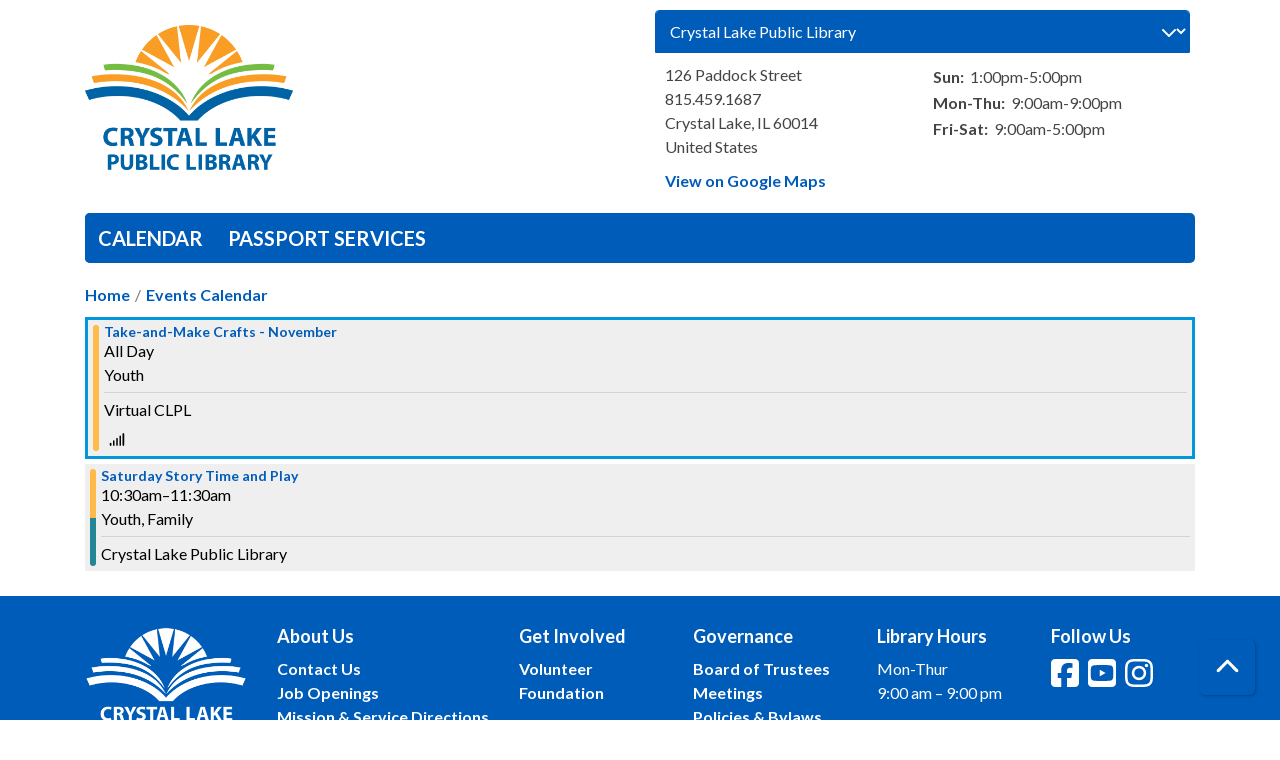

--- FILE ---
content_type: text/html; charset=UTF-8
request_url: https://crystallake.librarycalendar.com/events/feed/html?current_date=2023-11-18&ongoing_events=hide
body_size: 7446
content:
<!DOCTYPE html>
<html lang="en" dir="ltr" prefix="og: https://ogp.me/ns#">
  <head>
    <meta charset="utf-8" />
<meta name="description" content="Helping people, of all ages and backgrounds, learn, enjoy and better their lives." />
<link rel="canonical" href="https://crystallake.librarycalendar.com/events/feed/html" />
<link rel="image_src" href="https://crystallake.librarycalendar.com/sites/default/files/crystallake-logo.svg" />
<meta property="og:site_name" content="Crystal Lake Public Library" />
<meta property="og:type" content="website" />
<meta property="og:url" content="https://crystallake.librarycalendar.com/events/feed/html" />
<meta property="og:title" content="| Crystal Lake Public Library" />
<meta property="og:description" content="Helping people, of all ages and backgrounds, learn, enjoy and better their lives." />
<meta property="og:image" content="https://crystallake.librarycalendar.com/sites/default/files/crystallake-logo.svg" />
<meta name="twitter:card" content="summary" />
<meta name="twitter:description" content="Helping people, of all ages and backgrounds, learn, enjoy and better their lives." />
<meta name="twitter:title" content="| Crystal Lake Public Library" />
<meta name="twitter:image" content="https://crystallake.librarycalendar.com/sites/default/files/crystallake-logo.svg" />
<meta name="Generator" content="Drupal 11 (https://www.drupal.org)" />
<meta name="MobileOptimized" content="width" />
<meta name="HandheldFriendly" content="true" />
<meta name="viewport" content="width=device-width, initial-scale=1.0" />
<link rel="icon" href="/sites/default/files/CLPL-favicon.svg" type="image/svg+xml" />

    <title>| Crystal Lake Public Library</title>
        <style>
      :root {
        --calendar-theme-external-link-content: "Opens\20 in\20 a\20 new\20 tab\3A \20 ";
      }
    </style>
    <link rel="stylesheet" media="all" href="/core/modules/system/css/components/align.module.css?t9lvnn" />
<link rel="stylesheet" media="all" href="/core/modules/system/css/components/container-inline.module.css?t9lvnn" />
<link rel="stylesheet" media="all" href="/core/modules/system/css/components/clearfix.module.css?t9lvnn" />
<link rel="stylesheet" media="all" href="/core/modules/system/css/components/hidden.module.css?t9lvnn" />
<link rel="stylesheet" media="all" href="/core/modules/system/css/components/js.module.css?t9lvnn" />
<link rel="stylesheet" media="all" href="/core/modules/filter/css/filter.caption.css?t9lvnn" />
<link rel="stylesheet" media="all" href="/core/modules/media/css/filter.caption.css?t9lvnn" />
<link rel="stylesheet" media="all" href="/modules/custom/library_calendar/lc_calendar_theme/css/base.css?t9lvnn" />
<link rel="stylesheet" media="all" href="/modules/custom/library_calendar/lc_calendar_theme/css/state.css?t9lvnn" />
<link rel="stylesheet" media="all" href="/modules/custom/library_calendar/lc_calendar_theme/css/components/branch-selector.css?t9lvnn" />
<link rel="stylesheet" media="all" href="/modules/custom/library_calendar/lc_calendar_theme/css/components/date-icon.css?t9lvnn" />
<link rel="stylesheet" media="all" href="/modules/custom/library_calendar/lc_calendar_theme/css/components/events.css?t9lvnn" />
<link rel="stylesheet" media="all" href="/modules/custom/library_calendar/lc_calendar_theme/css/components/event-card.css?t9lvnn" />
<link rel="stylesheet" media="all" href="/modules/contrib/office_hours/css/office_hours.css?t9lvnn" />
<link rel="stylesheet" media="all" href="/themes/custom/calendar_theme/node_modules/%40fortawesome/fontawesome-free/css/all.min.css?t9lvnn" />
<link rel="stylesheet" media="all" href="/themes/custom/calendar_theme/css/style?t9lvnn" />

    
  </head>
    <body class="path-events path-not-content no-js" data-bs-no-jquery>
        <a href="#main-content" class="visually-hidden focusable skip-link">
      Skip to main content
    </a>
    
      <div class="dialog-off-canvas-main-canvas" data-off-canvas-main-canvas>
    
<header class="header">
      <div class="container main-container">
      <div class="row">
                  <div class="col-12 col-lg-6 branding-col">
              <div>
    
<div id="block-calendar-theme-branding" class="block block-system block-system-branding-block">
  
    
        
              
    <a class="site-logo" href="https://www.clpl.org/" rel="home">
      <img src="/sites/default/files/CLPL_Logo.png" alt="Homepage of Crystal Lake Public Library" fetchpriority="high">
    </a>
  </div>

  </div>

          </div>
        
                  <div class="col-12 col-lg-6 header-content-col">
              <div class="header-content-container">
    
<div id="block-calendar-theme-branchselect" class="block block-lc-branch-select block-lc-branch-select-block">
  
    
      



<div class="lc-branch-select">
      <button class="button js-hours-toggle hours-toggle" type="button">
      <span class="hours-toggle__icon">Toggle Library</span> Hours    </button>
    <div class="lc-branch-select__wrapper lc-branch-select__wrapper--select">
    <div class="lc-branch-select__content-container">
      
              
        
        <div>
                              
  
  
  <div class="lc-branch-select__header js-form-item form-group js-form-type-select form-item- js-form-item- form-no-label">
      <label for="lc-branch-selector" class="visually-hidden form-label">Branch Selector</label>
        
<select name="lc-branch-selector" class="lc-branch-select__select-input form-select form-control" id="lc-branch-selector"><option value="84">Crystal Lake Public Library</option><option value="343">Virtual CLPL</option><option value="85">Off Site</option><option value="356">CLPL Take &amp; Make</option></select>
        </div>


  
          
          <div class="lc-branch-select__content">
            <div>
  
      <h2><a href="/branch/crystal-lake-public-library">
            <div class="field field-container field--name-name field--type-string field--label-hidden field-item">Crystal Lake Public Library</div>
      </a></h2>
    
  

<div class="lc-branch-select__branch lc-branch-select__branch--84" data-branch="84">
  <div class="lc-branch-select__branch--hidden-region">
    
<div class="block block-layout-builder block-field-blocktaxonomy-termlc-library-branchfield-lc-branch-hours">
  
    
      
      <div class="field field-container field--name-field-lc-branch-hours field--type-office-hours field--label-hidden field-items">
              <div class="field-item"><div class="office-hours office-hours office-hours-status--open"><div class="office-hours__item"><span class="office-hours__item-slots">9:00am-9:00pm</span><span><br /></span></div></div></div>
          </div>
  
  </div>

  </div>
  <div class="lc-branch-selector-content-row">
    <div class="lc-branch-selector-content-col">
      <div>
        
<div class="block block-layout-builder block-field-blocktaxonomy-termlc-library-branchfield-lc-address">
  
    
      
            <div class="field field-container field--name-field-lc-address field--type-address field--label-hidden field-item"><p class="address" translate="no"><span class="address-line1">126 Paddock Street</span><br>
<span class="address-line2">815.459.1687</span><br>
<span class="locality">Crystal Lake</span>, <span class="administrative-area">IL</span> <span class="postal-code">60014</span><br>
<span class="country">United States</span></p></div>
      
  </div>

<div class="block block-layout-builder block-extra-field-blocktaxonomy-termlc-library-branchmap-link">
  
    
      <a href="http://maps.google.com/?q=42.239646504432%2C-88.325112900251" target="_blank">View on Google Maps</a>
  </div>

      </div>
    </div>
    <div class="lc-branch-selector-content-col">
      <div>
        
<div class="block block-layout-builder block-field-blocktaxonomy-termlc-library-branchfield-lc-branch-hours">
  
    
      
      <div class="field field-container field--name-field-lc-branch-hours field--type-office-hours field--label-hidden field-items">
              <div class="field-item"><div class="office-hours office-hours office-hours-status--open"><div class="office-hours__item"><span class="office-hours__item-label">Sun: </span><span class="office-hours__item-slots">1:00pm-5:00pm</span><span><br /></span></div><div class="office-hours__item"><span class="office-hours__item-label">Mon-Thu: </span><span class="office-hours__item-slots">9:00am-9:00pm</span><span><br /></span></div><div class="office-hours__item"><span class="office-hours__item-label">Fri-Sat: </span><span class="office-hours__item-slots">9:00am-5:00pm</span><span><br /></span></div></div></div>
          </div>
  
  </div>

      </div>
    </div>
  </div>
</div>

</div>
<div>
  
      <h2><a href="/branch/virtual-clpl">
            <div class="field field-container field--name-name field--type-string field--label-hidden field-item">Virtual CLPL</div>
      </a></h2>
    
  

<div class="lc-branch-select__branch lc-branch-select__branch--343" data-branch="343">
  <div class="lc-branch-select__branch--hidden-region">
    
<div class="block block-layout-builder block-field-blocktaxonomy-termlc-library-branchfield-lc-branch-hours">
  
    
      
      <div class="field field-container field--name-field-lc-branch-hours field--type-office-hours field--label-hidden field-items">
              <div class="field-item"><div class="office-hours office-hours office-hours-status--closed"><div class="office-hours__item"><span class="office-hours__item-comments">Closed</span><span><br /></span></div></div></div>
          </div>
  
  </div>

  </div>
  <div class="lc-branch-selector-content-row">
    <div class="lc-branch-selector-content-col">
      <div>
        
<div class="block block-layout-builder block-field-blocktaxonomy-termlc-library-branchfield-lc-address">
  
    
      
            <div class="field field-container field--name-field-lc-address field--type-address field--label-hidden field-item"><p class="address" translate="no"><span class="organization">Call Center Hours:</span><br>
<span class="address-line1">815.459.1687</span><br>
<span class="locality">Crystal Lake</span>, <span class="administrative-area">IL</span> <span class="postal-code">60014</span><br>
<span class="country">United States</span></p></div>
      
  </div>

<div class="block block-layout-builder block-extra-field-blocktaxonomy-termlc-library-branchmap-link">
  
    
      <a href="http://maps.google.com/?q=815.459.1687%2C%2BCrystal%20Lake%2C%2BIL%2C%2B60014" target="_blank">View on Google Maps</a>
  </div>

      </div>
    </div>
    <div class="lc-branch-selector-content-col">
      <div>
        
<div class="block block-layout-builder block-field-blocktaxonomy-termlc-library-branchfield-lc-branch-hours">
  
    
      
      <div class="field field-container field--name-field-lc-branch-hours field--type-office-hours field--label-hidden field-items">
              <div class="field-item"><div class="office-hours office-hours office-hours-status--closed"><div class="office-hours__item"><span class="office-hours__item-label">Sun-Sat: </span><span class="office-hours__item-comments">Closed</span><span><br /></span></div></div></div>
          </div>
  
  </div>

      </div>
    </div>
  </div>
</div>

</div>
<div>
  
      <h2><a href="/branch/site">
            <div class="field field-container field--name-name field--type-string field--label-hidden field-item">Off Site</div>
      </a></h2>
    
  

<div class="lc-branch-select__branch lc-branch-select__branch--85" data-branch="85">
  <div class="lc-branch-select__branch--hidden-region">
    
<div class="block block-layout-builder block-field-blocktaxonomy-termlc-library-branchfield-lc-branch-hours">
  
    
      
      <div class="field field-container field--name-field-lc-branch-hours field--type-office-hours field--label-hidden field-items">
              <div class="field-item"><div class="office-hours office-hours office-hours-status--open"><div class="office-hours__item"><span class="office-hours__item-slots">9:00am-9:00pm</span><span><br /></span></div></div></div>
          </div>
  
  </div>

  </div>
  <div class="lc-branch-selector-content-row">
    <div class="lc-branch-selector-content-col">
      <div>
        
<div class="block block-layout-builder block-field-blocktaxonomy-termlc-library-branchfield-lc-address">
  
    
      
            <div class="field field-container field--name-field-lc-address field--type-address field--label-hidden field-item"><p class="address" translate="no"><span class="country">United States</span></p></div>
      
  </div>

<div class="block block-layout-builder block-extra-field-blocktaxonomy-termlc-library-branchmap-link">
  
    
      <a href="http://maps.google.com/?q=%2C%2B%2C%2B%2C%2B" target="_blank">View on Google Maps</a>
  </div>

      </div>
    </div>
    <div class="lc-branch-selector-content-col">
      <div>
        
<div class="block block-layout-builder block-field-blocktaxonomy-termlc-library-branchfield-lc-branch-hours">
  
    
      
      <div class="field field-container field--name-field-lc-branch-hours field--type-office-hours field--label-hidden field-items">
              <div class="field-item"><div class="office-hours office-hours office-hours-status--open"><div class="office-hours__item"><span class="office-hours__item-label">Sun: </span><span class="office-hours__item-slots">1:00pm-5:00pm</span><span><br /></span></div><div class="office-hours__item"><span class="office-hours__item-label">Mon-Thu: </span><span class="office-hours__item-slots">9:00am-9:00pm</span><span><br /></span></div><div class="office-hours__item"><span class="office-hours__item-label">Fri-Sat: </span><span class="office-hours__item-slots">9:00am-10:00pm</span><span><br /></span></div></div></div>
          </div>
  
  </div>

      </div>
    </div>
  </div>
</div>

</div>
<div>
  
      <h2><a href="/branch/clpl-take-make">
            <div class="field field-container field--name-name field--type-string field--label-hidden field-item">CLPL Take &amp; Make</div>
      </a></h2>
    
  

<div class="lc-branch-select__branch lc-branch-select__branch--356" data-branch="356">
  <div class="lc-branch-select__branch--hidden-region">
    
<div class="block block-layout-builder block-field-blocktaxonomy-termlc-library-branchfield-lc-branch-hours">
  
    
      
      <div class="field field-container field--name-field-lc-branch-hours field--type-office-hours field--label-hidden field-items">
              <div class="field-item"><div class="office-hours office-hours office-hours-status--closed"><div class="office-hours__item"><span class="office-hours__item-comments">Closed</span><span><br /></span></div></div></div>
          </div>
  
  </div>

  </div>
  <div class="lc-branch-selector-content-row">
    <div class="lc-branch-selector-content-col">
      <div>
        
<div class="block block-layout-builder block-field-blocktaxonomy-termlc-library-branchfield-lc-address">
  
    
      
            <div class="field field-container field--name-field-lc-address field--type-address field--label-hidden field-item"><p class="address" translate="no"><span class="country">United States</span></p></div>
      
  </div>

<div class="block block-layout-builder block-extra-field-blocktaxonomy-termlc-library-branchmap-link">
  
    
      <a href="http://maps.google.com/?q=%2C%2B%2C%2B%2C%2B" target="_blank">View on Google Maps</a>
  </div>

      </div>
    </div>
    <div class="lc-branch-selector-content-col">
      <div>
        
<div class="block block-layout-builder block-field-blocktaxonomy-termlc-library-branchfield-lc-branch-hours">
  
    
      
      <div class="field field-container field--name-field-lc-branch-hours field--type-office-hours field--label-hidden field-items">
              <div class="field-item"><div class="office-hours office-hours office-hours-status--closed"><div class="office-hours__item"><span class="office-hours__item-label">Sun-Sat: </span><span class="office-hours__item-comments">Closed</span><span><br /></span></div></div></div>
          </div>
  
  </div>

      </div>
    </div>
  </div>
</div>

</div>

          </div>
        </div>
          </div>
  </div>
</div>

  </div>

  </div>

          </div>
              </div>
    </div>
  
    <div>
    
<div class="container main-container">
  <a href="#block-calendar-theme-main-menu-skip-link" class="visually-hidden focusable skip-link">
    Skip navigation
  </a>

  <nav id="block-calendar-theme-main-menu" class="navbar navbar-expand-lg" role="navigation" aria-labelledby="block-calendar-theme-main-menu-heading">
    <div class="container-fluid px-lg-0">
                                
      <h2 class="visually-hidden" id="block-calendar-theme-main-menu-heading">Main navigation</h2>
      

            <button aria-controls="block-calendar-theme-main-menu-collapse" aria-expanded="false" class="navbar-toggler" data-bs-target="#block-calendar-theme-main-menu-collapse" data-bs-toggle="collapse" type="button">
        <i class="fas fa-bars"></i>

        <span class="visually-hidden">
          Toggle        </span>

        Main Menu      </button>

      <div class="collapse navbar-collapse mt-2 mt-lg-0" id="block-calendar-theme-main-menu-collapse">
                  
              <ul class="nav navbar-nav">
              
      
      <li class="nav-item">
        <a href="/index.php/events/month" class="nav-link" data-drupal-link-system-path="events/month">Calendar</a>
              </li>
          
      
      <li class="nav-item">
        <a href="/index.php/reserve-room/passport-appointment" class="nav-link" data-drupal-link-system-path="taxonomy/term/270">Passport Services</a>
              </li>
        </ul>
  


              </div>
    </div>
  </nav>
  <a id="block-calendar-theme-main-menu-skip-link" tabindex="-1"></a>
</div>

  </div>

</header>

<main role="main" class="content-container container main-container">
  <a id="main-content" tabindex="-1"></a>

    <div>
    
<div id="block-googleanalytics" class="block block-block-content block-block-contenta8705fde-c38c-42ff-8dca-ba83ed17331e">
  
    
      
            <div class="field field-container field--name-body field--type-text-with-summary field--label-hidden field-item"><!-- Google tag (gtag.js) -->

<script async src="https://www.googletagmanager.com/gtag/js?id=G-EP9WKHXK1T"></script>

<script>

window.dataLayer = window.dataLayer || [];

function gtag(){dataLayer.push(arguments);}

gtag('js', new Date());

gtag('config', 'G-EP9WKHXK1T');

</script></div>
      
  </div>

<div id="block-calendar-theme-breadcrumbs" class="block block-system block-system-breadcrumb-block">
  
    
        <nav role="navigation" aria-label="Breadcrumb">
    <ol class="breadcrumb">
          <li class="breadcrumb-item">
        <a href="/">Home</a>
      </li>
          <li class="breadcrumb-item">
        <a href="/events">Events Calendar</a>
      </li>
        </ol>
  </nav>

  </div>

<div id="block-calendar-theme-page-title" class="block block-core block-page-title-block">
  
    
      


  </div>
<div data-drupal-messages-fallback class="hidden"></div>

<div id="block-calendar-theme-content" class="block block-system block-system-main-block">
  
    
      <section class="calendar calendar--month"><section class="calendar__wrap--month"><div data-count="2" data-display="2" data-date="2023-11-18" class="calendar__day calendar__day--ajax"><!-- Single day events on 2023-11-18. -->




<article class="event-card event-card--sparse node node--type-lc-event node--promoted node--view-mode-teaser moderation-state--published all-day">
      
  <div class="lc-event__color-coding lc-event__color-coding--">
                                    
  <div style="--color: #ffba49;" class="lc-event__color-indicator lc-event__color-indicator--youth lc-event__color-indicator--tid-15">
    <span class="visually-hidden">
      This event is in the "Youth" group
    </span>
  </div>

                    </div>


  <div class="lc-event__event-details">
    <div class="lc-event__key">
      <strong>
              </strong>
    </div>

    
    
      <h3 class="lc-event__title">
        
    
    <a aria-label="View more about &quot;Take-and-Make Crafts - November&quot; on Saturday, November 18, 2023 @ 12:00am" href="/event/take-and-make-crafts-november-50955" title="View more about this event" class="lc-event__link">
      Take-and-Make Crafts - November
    </a>
  </h3>


    <div class="lc-event__date">
                  <div class="lc-event-info-item lc-event-info-item--time">
        All Day
      </div>
      
    </div>

          <div class="lc-event-info__item lc-event-info__item--colors">
                  Youth
              </div>
    
                  <div class="lc-event-info__item lc-event-info__item--categories">
                      Virtual CLPL
                  </div>
          
    <div></div>


        
          <div class="lc-event__icon-container">
        
        
                  <div class="lc-event__online-icon">
            <strong>
              Virtual Event
            </strong>
          </div>
        
              </div>
      </div>

                  
    
  
  
  <div class="lc-event__month-details">
    <div class="lc-event__month-summary lc-event__container" aria-hidden="true">
        
  <div class="lc-event__color-coding lc-event__color-coding--">
                                    
  <div style="--color: #ffba49;" class="lc-event__color-indicator lc-event__color-indicator--youth lc-event__color-indicator--tid-15">
    <span class="visually-hidden">
      This event is in the "Youth" group
    </span>
  </div>

                    </div>


        <div class="lc-date-icon" aria-hidden="true">
          <span class="lc-date-icon__item lc-date-icon__item--month">
        Nov
      </span>
    
          <span class="lc-date-icon__item lc-date-icon__item--day">
        18
      </span>
    
    <span class="lc-date-icon__item lc-date-icon__item--year">
      2023
    </span>

          <span class="lc-date-icon__item lc-date-icon__item--day-name">
        Sat
      </span>
      </div>


      <div class="lc-event__event-details">
        
        <h3 class="lc-event__title--details" aria-hidden="true">
          Take-and-Make Crafts - November
        </h3>

        <div class="lc-event__date" aria-hidden="true">
                      <div class="lc-event-info-item lc-event-info-item--time">
        All Day
      </div>
      

                      <div class="lc-event-info__item lc-event-info__item--categories">
                              Virtual CLPL
                          </div>
                  </div>

        
        <div></div>

      </div>
    </div>

              
      <div class="lc-event__container">
      <div class="lc-alert alert alert-info">
        Please note you are looking at an event that has already happened.
      </div>
    </div>
  

    <div></div>


    
    
    
    <div class="lc-event__container">
              <div class="lc-event__branch">
          <strong>Library Branch: </strong>

          Virtual CLPL
        </div>
      
          </div>

    
          <div class="lc-event__container">
                              <div class="lc-event__age-groups">
              <strong class="lc-event__label">Age Group:</strong>
                              <span>Youth</span>
                          </div>
                  
                  <div class="lc-event__program-types">
            <strong class="lc-event__label">
              Program Type:
            </strong>

                          <span>Arts &amp; Crafts</span>, 
                          <span>Take and Make</span>
                      </div>
              </div>
    
    <div class="lc-event__container">
      <div></div>

      <div></div>

    </div>

            
          <div class="lc-event__container">
                          <div class="lc-event__subtitle"><strong>Event Details: </strong></div>
        
                          
                
                
                  <div class="lc-event__body">
            <div class="field field-container field--name-body field--type-text-with-summary field--label-hidden field-item"><p>Click on the link below to view and register to pick up one of our Take-and Make Crafts below:</p>

<p><a href="/event/youth-take-and-make-turkey-windsock-52905">Youth Take-and-Make:&nbsp;Turkey Windsock</a></p>

<p>&nbsp;</p>

<p>&nbsp;</p></div>
      </div>
              </div>

      <div class="lc-event__container">
                              </div>
    
              
      
        
      </div>

  </article>





<article class="event-card event-card--sparse node node--type-lc-event node--promoted node--view-mode-teaser moderation-state--published">
      
  <div class="lc-event__color-coding lc-event__color-coding--">
                                    
  <div style="--color: #ffba49;" class="lc-event__color-indicator lc-event__color-indicator--youth lc-event__color-indicator--tid-15">
    <span class="visually-hidden">
      This event is in the "Youth" group
    </span>
  </div>

                    
  <div style="--color: #228695;" class="lc-event__color-indicator lc-event__color-indicator--family lc-event__color-indicator--tid-91">
    <span class="visually-hidden">
      This event is in the "Family" group
    </span>
  </div>

                    </div>


  <div class="lc-event__event-details">
    <div class="lc-event__key">
      <strong>
              </strong>
    </div>

    
    
      <h3 class="lc-event__title">
        
    
    <a aria-label="View more about &quot;Saturday Story Time and Play&quot; on Saturday, November 18, 2023 @ 10:30am" href="/event/saturday-story-time-and-play-53113" title="View more about this event" class="lc-event__link">
      Saturday Story Time and Play
    </a>
  </h3>


    <div class="lc-event__date">
            <div class="lc-event-info-item lc-event-info-item--time">
      10:30am–11:30am
    </div>
  
    </div>

          <div class="lc-event-info__item lc-event-info__item--colors">
                  Youth, 
                  Family
              </div>
    
                  <div class="lc-event-info__item lc-event-info__item--categories">
                      Crystal Lake Public Library
                  </div>
          
    <div></div>


        
      </div>

                  
    
  
  
  <div class="lc-event__month-details">
    <div class="lc-event__month-summary lc-event__container" aria-hidden="true">
        
  <div class="lc-event__color-coding lc-event__color-coding--">
                                    
  <div style="--color: #ffba49;" class="lc-event__color-indicator lc-event__color-indicator--youth lc-event__color-indicator--tid-15">
    <span class="visually-hidden">
      This event is in the "Youth" group
    </span>
  </div>

                    
  <div style="--color: #228695;" class="lc-event__color-indicator lc-event__color-indicator--family lc-event__color-indicator--tid-91">
    <span class="visually-hidden">
      This event is in the "Family" group
    </span>
  </div>

                    </div>


        <div class="lc-date-icon" aria-hidden="true">
          <span class="lc-date-icon__item lc-date-icon__item--month">
        Nov
      </span>
    
          <span class="lc-date-icon__item lc-date-icon__item--day">
        18
      </span>
    
    <span class="lc-date-icon__item lc-date-icon__item--year">
      2023
    </span>

          <span class="lc-date-icon__item lc-date-icon__item--day-name">
        Sat
      </span>
      </div>


      <div class="lc-event__event-details">
        
        <h3 class="lc-event__title--details" aria-hidden="true">
          Saturday Story Time and Play
        </h3>

        <div class="lc-event__date" aria-hidden="true">
                <div class="lc-event-info-item lc-event-info-item--time">
      10:30am–11:30am
    </div>
  

                      <div class="lc-event-info__item lc-event-info__item--categories">
                              Crystal Lake Public Library
                          </div>
                  </div>

        
        <div></div>

      </div>
    </div>

        
      <div class="lc-event__container">
      <div class="lc-alert alert alert-info">
        Please note you are looking at an event that has already happened.
      </div>
    </div>
  

    <div></div>


    
    
    
    <div class="lc-event__container">
              <div class="lc-event__branch">
          <strong>Library Branch: </strong>

          Crystal Lake Public Library
        </div>
      
              <div class="lc-event__room">
          <strong>Room: </strong>
          Program I &amp; II
        </div>
          </div>

    
          <div class="lc-event__container">
                              <div class="lc-event__age-groups">
              <strong class="lc-event__label">Age Group:</strong>
                              <span>Youth</span>, 
                              <span>Family</span>
                          </div>
                  
                  <div class="lc-event__program-types">
            <strong class="lc-event__label">
              Program Type:
            </strong>

                          <span>Storytime</span>
                      </div>
              </div>
    
    <div class="lc-event__container">
      <div></div>

      <div></div>

    </div>

            
          <div class="lc-event__container">
                          <div class="lc-event__subtitle"><strong>Event Details: </strong></div>
        
                          
                
                
                  <div class="lc-event__body">
            <div class="field field-container field--name-body field--type-text-with-summary field--label-hidden field-item"><p>A story time for every little one! Join us for a short story time followed by playtime for children and their caregivers to enjoy. Recommended for children ages Birth - 5 yrs. with their caregiver. Drop-in, no registration is required.&nbsp;</p></div>
      </div>
              </div>

      <div class="lc-event__container">
                              </div>
    
              
      
        
      </div>

  </article>
</div>
</section>
</section>

  </div>

<div id="block-calendar-theme-google-analytics" class="block block-block-content block-block-contentb003e237-5c15-416f-8aa6-43e1c0c2111d">
  
    
      
            <div class="field field-container field--name-body field--type-text-with-summary field--label-hidden field-item"><!-- Global site tag (gtag.js) - Google Analytics -->
<script async src="https://www.googletagmanager.com/gtag/js?id=UA-121896985-3"></script>
<script>
  window.dataLayer = window.dataLayer || [];
  function gtag(){dataLayer.push(arguments);}
  gtag('js', new Date());

  gtag('config', 'UA-121896985-3');
</script></div>
      
  </div>

  </div>

</main>

  <footer role="contentinfo" class="footer">
    <div class="container">
      <div class="footer-row">
                    <div class="row">
    
<div id="block-calendar-theme-logo" class="col-md block block-block-content block-block-content226bb17c-b553-413c-a8d0-956ed184a492">
  
    
      
            <div class="field field-container field--name-body field--type-text-with-summary field--label-hidden field-item"><div>
  
  
            <div class="field field-container field--name-image field--type-image field--label-hidden field-item">  <img loading="lazy" src="https://crystallake.librarycalendar.com/sites/default/files/2025-03/CLPL_Logo-Main-whitereverse_0.png" width="600" height="427" alt="Crystal Lake Public Library white logo for footer region" class="img-fluid">

</div>
      
</div>
<p><span class="text-nowrap">126 Paddock Street</span><br><span class="text-nowrap">Crystal Lake, IL 60014&nbsp;</span></p><p><span class="text-nowrap">Phone: </span><a href="tel:8154591687"><span class="text-nowrap">(815) 459-1687</span></a><span class="text-nowrap">&nbsp;</span></p></div>
      
  </div>

<div id="block-calendar-theme-aboutus" class="col-md block block-block-content block-block-content1b7d0a15-d966-440d-b245-e1b75b8d4beb">
  
      <h2>About Us</h2>
    
      
            <div class="field field-container field--name-body field--type-text-with-summary field--label-hidden field-item"><p><a href="http://clpl.org/contact-us/"><span class="text-nowrap">Contact Us</span></a><br><a href="http://clpl.org/about-us/job-openings/"><span class="text-nowrap">Job Openings</span></a><br><a href="http://clpl.org/about-us/mission-service/"><span class="text-nowrap">Mission &amp; Service Directions</span></a><br><a href="http://clpl.org/about-us/our-community/"><span class="text-nowrap">Our Community</span></a><br><a href="https://www.clpl.org/about-us/closings/"><span class="text-nowrap">Closings</span></a></p></div>
      
  </div>

<div id="block-calendar-theme-getinvolved" class="col-md block block-block-content block-block-contentfc8dc78a-49f8-4570-89e8-485f6661f688">
  
      <h2>Get Involved</h2>
    
      
            <div class="field field-container field--name-body field--type-text-with-summary field--label-hidden field-item"><p><a href="http://clpl.org/get-involved/#volunteer"><span class="text-nowrap">Volunteer</span></a><br><a href="http://clpl.org/get-involved/#foundation"><span class="text-nowrap">Foundation</span></a></p></div>
      
  </div>

<div id="block-calendar-theme-governance" class="col-md block block-block-content block-block-content8b71fe79-1bb0-4b5e-8de4-44291f3e768a">
  
      <h2>Governance</h2>
    
      
            <div class="field field-container field--name-body field--type-text-with-summary field--label-hidden field-item"><p><a href="http://clpl.org/governance/library-board-of-trustees/"><span class="text-nowrap">Board of Trustees</span></a><br><a href="http://clpl.org/governance/meetings/"><span class="text-nowrap">Meetings</span></a><br><a href="http://clpl.org/governance/policies-and-bylaws/"><span class="text-nowrap">Policies &amp; Bylaws</span></a><br><a href="http://clpl.org/transparency-portal/"><span class="text-nowrap">Transparency Portal</span></a></p></div>
      
  </div>

<div id="block-calendar-theme-libraryhours" class="col-md block block-block-content block-block-content0eed38a0-4750-4d70-b1a4-13af1b23664c">
  
      <h2>Library Hours</h2>
    
      
            <div class="field field-container field--name-body field--type-text-with-summary field--label-hidden field-item"><p><span class="text-nowrap">Mon-Thur</span><br><span class="text-nowrap">9:00 am – 9:00 pm</span></p><p><span class="text-nowrap">Fri &amp; Sat</span><br><span class="text-nowrap">9:00 am – 5:00 pm</span></p><p><span class="text-nowrap">Sun</span><br><span class="text-nowrap">1:00 pm – 5:00 pm</span></p><p><span class="text-nowrap">Virtual CLPL</span><br><span class="text-nowrap">24 / 7</span></p></div>
      
  </div>

<div id="block-calendar-theme-followus" class="col-md block block-block-content block-block-content302f3ae6-075c-47d0-9440-184d145d285b">
  
      <h2>Follow Us</h2>
    
      
            <div class="field field-container field--name-body field--type-text-with-summary field--label-hidden field-item"> <a class="facebook-icon" href="https://www.facebook.com/CLPLToday">
    <i class="fab fa-facebook-square fa-2x"></i>
  </a>
 
 &nbsp;<a class="youtube-icon" href="https://www.youtube.com/channel/UC8loZbOngV9i1zZoZnHrvvQ">
    <i class="fab fa-youtube-square fa-2x"></i>
  </a>

&nbsp;<a class="instagram-icon" href="https://www.instagram.com/crystallakepubliclibrary">
    <i class="fab fa-instagram fa-2x"></i>
  </a>
<br><br>
<p> 
 © 2025 Crystal Lake Public Library</p></div>
      
  </div>

  </div>

              </div>
      <a  href="#" title="Back To Top" aria-label="Back To Top" class="btn back-to-top">
        <i class="fas fa-chevron-up fa-fw"></i>
        <span class="d-block d-lg-none ml-3 ml-lg-0">Back To Top</span>
      </a>
    </div>
  </footer>

  </div>

    
    <script type="application/json" data-drupal-selector="drupal-settings-json">{"path":{"baseUrl":"\/","pathPrefix":"","currentPath":"events\/feed\/html","currentPathIsAdmin":false,"isFront":false,"currentLanguage":"en","currentQuery":{"current_date":"2023-11-18","ongoing_events":"hide"}},"pluralDelimiter":"\u0003","suppressDeprecationErrors":true,"user":{"uid":0,"permissionsHash":"64ca1b221343360346e499dbbfbeb4710b187501a6b27839320b74b0beb02710"}}</script>
<script src="/core/assets/vendor/jquery/jquery.min.js?v=4.0.0-rc.1"></script>
<script src="/core/assets/vendor/once/once.min.js?v=1.0.1"></script>
<script src="/core/misc/drupalSettingsLoader.js?v=11.3.1"></script>
<script src="/core/misc/drupal.js?v=11.3.1"></script>
<script src="/core/misc/drupal.init.js?v=11.3.1"></script>
<script src="/themes/custom/calendar_theme/node_modules/%40fortawesome/fontawesome-free/js/all.min.js?t9lvnn"></script>
<script src="/themes/custom/calendar_theme/node_modules/bootstrap/dist/js/bootstrap.bundle.min.js?t9lvnn"></script>
<script src="/themes/custom/calendar_theme/js/behaviors.js?t9lvnn"></script>
<script src="/modules/custom/library_calendar/lc_calendar_theme/js/browser-classes.js?t9lvnn"></script>
<script src="/modules/custom/library_calendar/lc_branch_select/js/behaviors.js?t9lvnn"></script>

  </body>
</html>
